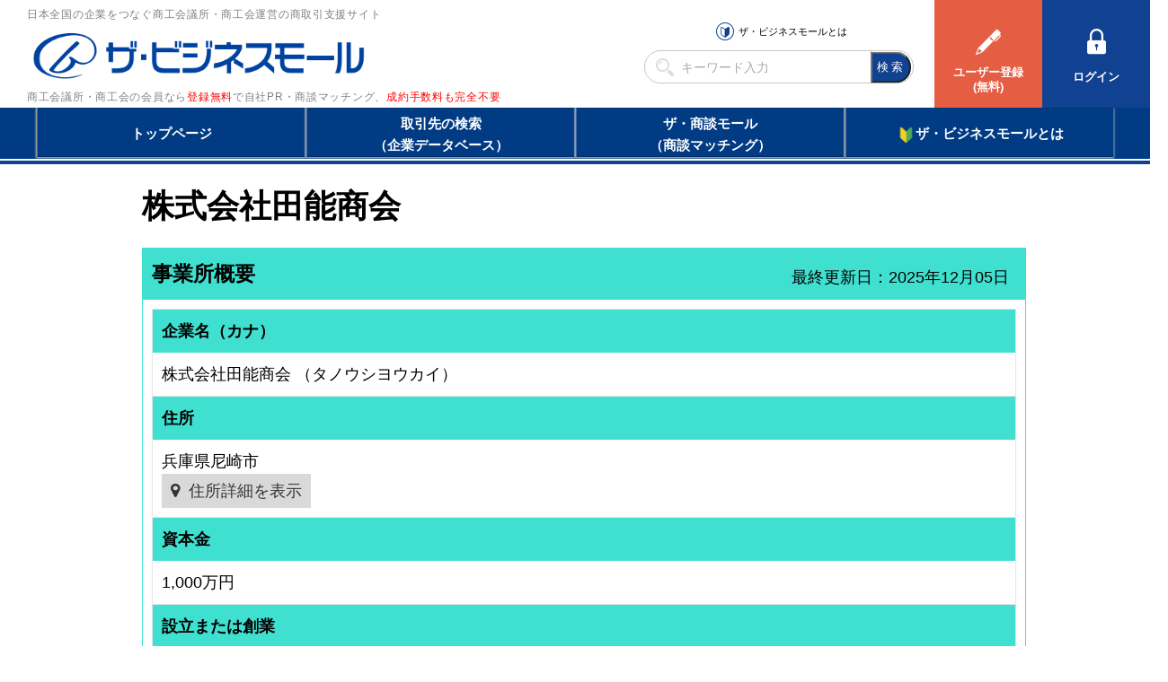

--- FILE ---
content_type: text/html; charset=utf-8
request_url: https://www.google.com/recaptcha/api2/aframe
body_size: 250
content:
<!DOCTYPE HTML><html><head><meta http-equiv="content-type" content="text/html; charset=UTF-8"></head><body><script nonce="vwn-jAe6zGqcAFY38NgKng">/** Anti-fraud and anti-abuse applications only. See google.com/recaptcha */ try{var clients={'sodar':'https://pagead2.googlesyndication.com/pagead/sodar?'};window.addEventListener("message",function(a){try{if(a.source===window.parent){var b=JSON.parse(a.data);var c=clients[b['id']];if(c){var d=document.createElement('img');d.src=c+b['params']+'&rc='+(localStorage.getItem("rc::a")?sessionStorage.getItem("rc::b"):"");window.document.body.appendChild(d);sessionStorage.setItem("rc::e",parseInt(sessionStorage.getItem("rc::e")||0)+1);localStorage.setItem("rc::h",'1769021519482');}}}catch(b){}});window.parent.postMessage("_grecaptcha_ready", "*");}catch(b){}</script></body></html>